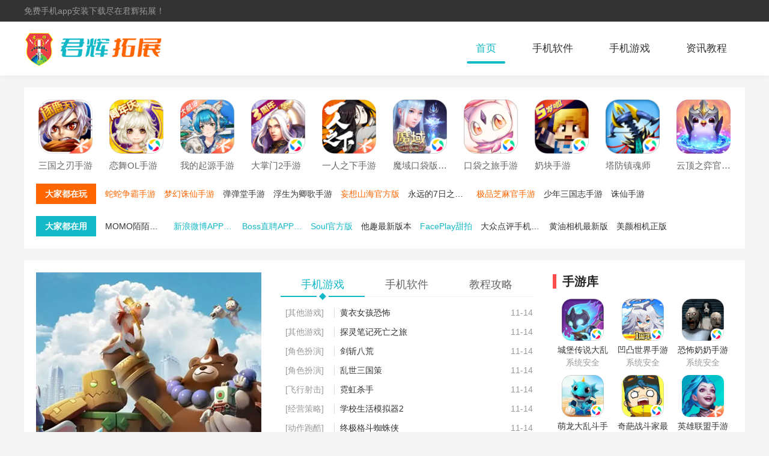

--- FILE ---
content_type: text/html; charset=utf-8
request_url: https://www.hnjunhui.com/news/611.html
body_size: 10671
content:
<!DOCTYPE html>
<html>
<head>
    <meta charset="utf-8" />
    <title>好玩的手机游戏下载-免费安卓软件下载 - 君辉拓展</title>
    <meta name="description" content="君辉拓展是好用的手机软件下载平台，我们收录了众多的安卓手机软件、好玩的手机游戏，安卓破解游戏下载，还有手机教程，手机资讯和手机游戏攻略等实用的教程，玩手机app就来君辉拓展。">
    <meta name="keywords" content="安卓市场,安卓,安卓软件,安卓游戏,手机游戏下载,安卓软件下载,君辉拓展">
    <meta http-equiv="Cache-Control" content="no-transform " />
    <meta http-equiv="Cache-Control" content="no-siteapp" />
    <link rel="stylesheet" type="text/css" href="/statics/default/css/main.css" />
    <script src="/statics/default/js/jquery.min.js" type="text/javascript" charset="utf-8"></script>
    <!--[if lt IE 9]>
    <script src="https://cdn.jsdelivr.net/npm/html5shiv@3.7.3/dist/html5shiv.min.js"></script>
    <![endif]-->
        <meta http-equiv="mobile-agent" content="format=xhtml; url=https://m.hnjunhui.com"/>
    <meta http-equiv="mobile-agent" content="format=html5; url=https://m.hnjunhui.com"/>
    <script>
        (function() {
            var ua = navigator.userAgent.toLowerCase();
            var bIsIpad = ua.match(/ipad/i) == "ipad";
            var bIsIphoneOs = ua.match(/iphone os/i) == "iphone os";
            var bIsAndroid = ua.match(/android/i) == "android";
            var bIsWM = ua.match(/windows mobile/i) == "windows mobile";
            var host = "//m.hnjunhui.com";
            var pathname = window.location.pathname;
            if (bIsIpad || bIsIphoneOs || bIsAndroid || bIsWM) {
                window.location.href = host + pathname;
            }
        })();
    </script>
    	<script>var dis=0;</script>
	<script src="/statics/default/js/flexible.js"></script>
</head>
<body>
<header class="header">
			<div class="header-top">
			<div class="w1200 cf">
				<div class="fl"> 免费手机app安装下载尽在君辉拓展！</div>
				
			</div>
		</div>
	    <div class="nav-box w1200 cf">
        <div class="fl logo">
            <a href="/"><img src="/statics/default/images/logo.png"></a>
        </div>
        <ul class="nav fr">
            <li class="on"><a href="/">首页</a></li>
                                                            <li ><a href="/apps/">手机软件</a></li>
                        <li ><a href="/game/">手机游戏</a></li>
                        <li ><a href="/articles/">资讯教程</a></li>
                                </ul>
    </div>
</header>
		<div class="w1200 mt20">
			<section class="head-hot">
				<ul class="head-hot-img cf">
					<!-- 10条 -->
															<li>
						<a href="/games/153984.html" target="_blank">
							<img src="https://img.hnjunhui.com/uploadfile/gather/2021/0930/202109302423.jpg" alt="三国之刃手游" onerror="javascript:this.src='/statics/default/images/notimg.png'">
							<p>三国之刃手游</p>
						</a>
					</li>
										<li>
						<a href="/games/153980.html" target="_blank">
							<img src="https://img.hnjunhui.com/uploadfile/gather/2021/0930/202109301469.jpg" alt="恋舞OL手游" onerror="javascript:this.src='/statics/default/images/notimg.png'">
							<p>恋舞OL手游</p>
						</a>
					</li>
										<li>
						<a href="/games/153960.html" target="_blank">
							<img src="https://img.hnjunhui.com/uploadfile/gather/2021/0929/202109295502.jpg" alt="我的起源手游" onerror="javascript:this.src='/statics/default/images/notimg.png'">
							<p>我的起源手游</p>
						</a>
					</li>
										<li>
						<a href="/games/153943.html" target="_blank">
							<img src="https://img.hnjunhui.com/uploadfile/gather/2021/0928/202109283873.jpg" alt="大掌门2手游" onerror="javascript:this.src='/statics/default/images/notimg.png'">
							<p>大掌门2手游</p>
						</a>
					</li>
										<li>
						<a href="/games/153938.html" target="_blank">
							<img src="https://img.hnjunhui.com/uploadfile/gather/2021/0928/202109281315.jpg" alt="一人之下手游" onerror="javascript:this.src='/statics/default/images/notimg.png'">
							<p>一人之下手游</p>
						</a>
					</li>
										<li>
						<a href="/games/153918.html" target="_blank">
							<img src="https://img.hnjunhui.com/uploadfile/gather/2021/0927/202109273359.jpg" alt="魔域口袋版手游" onerror="javascript:this.src='/statics/default/images/notimg.png'">
							<p>魔域口袋版手游</p>
						</a>
					</li>
										<li>
						<a href="/games/153914.html" target="_blank">
							<img src="https://img.hnjunhui.com/uploadfile/gather/2021/0927/202109277639.jpg" alt="口袋之旅手游" onerror="javascript:this.src='/statics/default/images/notimg.png'">
							<p>口袋之旅手游</p>
						</a>
					</li>
										<li>
						<a href="/games/153894.html" target="_blank">
							<img src="https://img.hnjunhui.com/uploadfile/gather/2021/0925/202109258214.jpg" alt="奶块手游" onerror="javascript:this.src='/statics/default/images/notimg.png'">
							<p>奶块手游</p>
						</a>
					</li>
										<li>
						<a href="/games/151122.html" target="_blank">
							<img src="https://img.hnjunhui.com/uploadfile/gather/2021/0521/202105217158.jpg" alt="塔防镇魂师" onerror="javascript:this.src='/statics/default/images/notimg.png'">
							<p>塔防镇魂师</p>
						</a>
					</li>
										<li>
						<a href="/games/150212.html" target="_blank">
							<img src="https://img.hnjunhui.com/uploadfile/2021/0427/20210427121742649.jpg" alt="云顶之弈官方中文版" onerror="javascript:this.src='/statics/default/images/notimg.png'">
							<p>云顶之弈官方中文版</p>
						</a>
					</li>
														</ul>
				<dl class="cf head-hot-txt dl1">
					<dt class="color1">大家都在玩</dt>
					<dd>
																		<a href="/games/153974.html" target="_blank">蛇蛇争霸手游</a>
												<a href="/games/153972.html" target="_blank">梦幻诛仙手游</a>
												<a href="/games/153968.html" target="_blank">弹弹堂手游</a>
												<a href="/games/153962.html" target="_blank">浮生为卿歌手游</a>
												<a href="/games/153958.html" target="_blank">妄想山海官方版</a>
												<a href="/games/153956.html" target="_blank">永远的7日之都手游</a>
												<a href="/games/153954.html" target="_blank">极品芝麻官手游</a>
												<a href="/games/153952.html" target="_blank">少年三国志手游</a>
												<a href="/games/153948.html" target="_blank">诛仙手游</a>
																	</dd>
				</dl>
				<dl class="cf head-hot-txt dl2">
					<dt class="color2">大家都在用</dt>
					<dd>
																		<a href="/xiangmu/153441.html" target="_blank">MOMO陌陌最新版本下载</a>
												<a href="/xiangmu/153078.html" target="_blank">新浪微博APP官方版</a>
												<a href="/xiangmu/152917.html" target="_blank">Boss直聘APP免费下载</a>
												<a href="/xiangmu/152838.html" target="_blank">Soul官方版</a>
												<a href="/xiangmu/152834.html" target="_blank">他趣最新版本</a>
												<a href="/xiangmu/152675.html" target="_blank">FacePlay甜拍</a>
												<a href="/xiangmu/152385.html" target="_blank">大众点评手机端最新版本</a>
												<a href="/xiangmu/151953.html" target="_blank">黄油相机最新版</a>
												<a href="/xiangmu/151951.html" target="_blank">美颜相机正版</a>
												<a href="/xiangmu/151595.html" target="_blank">贝壳找房app最新版</a>
																	</dd>
				</dl>
			</section>

			<section class="mt20 update-region cf">
				<div class="update-focus fl">
										<div class="hd">
						<ul>
														<li ><img src="https://img.hnjunhui.com/uploadfile/2023/0517/20230517113030262.jpg" onerror="javascript:this.src='/statics/default/images/notimg.png'"></li>
																					<li ><img src="https://img.hnjunhui.com/uploadfile/2023/0517/20230517113203775.jpg" onerror="javascript:this.src='/statics/default/images/notimg.png'"></li>
																					<li ><img src="https://img.hnjunhui.com/uploadfile/2023/0517/20230517113309425.jpg" onerror="javascript:this.src='/statics/default/images/notimg.png'"></li>
																					<li ><img src="https://img.hnjunhui.com/uploadfile/2023/0517/20230517113520521.jpg" onerror="javascript:this.src='/statics/default/images/notimg.png'"></li>
																				</ul>
					</div>
					<div class="bd">
						<ul>
							<!-- 4条 -->
														<li>
								<a href="/games/153692.html" title="光遇 - 遇见拥抱自由和温暖的云端之旅" target="_blank">
									<img src="https://img.hnjunhui.com/uploadfile/2023/0517/20230517113030262.jpg" onerror="javascript:this.src='/statics/default/images/notimg.png'">
									<p>光遇 - 遇见拥抱自由和温暖的云端之旅</p>
								</a>
							</li>
														<li>
								<a href="/games/153924.html" title="三国杀移动版-随时随地杀一下" target="_blank">
									<img src="https://img.hnjunhui.com/uploadfile/2023/0517/20230517113203775.jpg" onerror="javascript:this.src='/statics/default/images/notimg.png'">
									<p>三国杀移动版-随时随地杀一下</p>
								</a>
							</li>
														<li>
								<a href="/games/121775.html" title="一起来捉妖 - 情之所至,万物有灵" target="_blank">
									<img src="https://img.hnjunhui.com/uploadfile/2023/0517/20230517113309425.jpg" onerror="javascript:this.src='/statics/default/images/notimg.png'">
									<p>一起来捉妖 - 情之所至,万物有灵</p>
								</a>
							</li>
														<li>
								<a href="/games/121923.html" title="我的起源 - 重建崩坏世界的沙盒进化手游" target="_blank">
									<img src="https://img.hnjunhui.com/uploadfile/2023/0517/20230517113520521.jpg" onerror="javascript:this.src='/statics/default/images/notimg.png'">
									<p>我的起源 - 重建崩坏世界的沙盒进化手游</p>
								</a>
							</li>
													</ul>
					</div>
									</div>

				<div class="fl update-app">
					<div class="update-tab">
						<div class="hd cf">
							<ul>
								<li class="on">手机游戏</li>
								<li>手机软件</li>
								<li>教程攻略</li>
							</ul>
						</div>
						<div class="bd cf">
							<ul>
																								<li>
									<a href="https://www.hnjunhui.com/game/qtyx/" class="id-name" target="_blank">[其他游戏]</a>
									<a class="title" href="/games/146283.html" target="_blank">
										黄衣女孩恐怖</a>
									<span class="time ">11-14</span>
								</li>
																<li>
									<a href="https://www.hnjunhui.com/game/qtyx/" class="id-name" target="_blank">[其他游戏]</a>
									<a class="title" href="/games/146284.html" target="_blank">
										探灵笔记死亡之旅</a>
									<span class="time ">11-14</span>
								</li>
																<li>
									<a href="https://www.hnjunhui.com/game/jsmx/" class="id-name" target="_blank">[角色扮演]</a>
									<a class="title" href="/games/146281.html" target="_blank">
										剑斩八荒</a>
									<span class="time ">11-14</span>
								</li>
																<li>
									<a href="https://www.hnjunhui.com/game/jsmx/" class="id-name" target="_blank">[角色扮演]</a>
									<a class="title" href="/games/146282.html" target="_blank">
										乱世三国策</a>
									<span class="time ">11-14</span>
								</li>
																<li>
									<a href="https://www.hnjunhui.com/game/fxsj/" class="id-name" target="_blank">[飞行射击]</a>
									<a class="title" href="/games/146279.html" target="_blank">
										霓虹杀手</a>
									<span class="time ">11-14</span>
								</li>
																<li>
									<a href="https://www.hnjunhui.com/game/clyx/" class="id-name" target="_blank">[经营策略]</a>
									<a class="title" href="/games/146280.html" target="_blank">
										学校生活模拟器2</a>
									<span class="time ">11-14</span>
								</li>
																<li>
									<a href="https://www.hnjunhui.com/game/dzgd/" class="id-name" target="_blank">[动作跑酷]</a>
									<a class="title" href="/games/146277.html" target="_blank">
										终极格斗蜘蛛侠</a>
									<span class="time ">11-14</span>
								</li>
																<li>
									<a href="https://www.hnjunhui.com/game/jsmx/" class="id-name" target="_blank">[角色扮演]</a>
									<a class="title" href="/games/146278.html" target="_blank">
										暗黑封神榜</a>
									<span class="time ">11-14</span>
								</li>
																<li>
									<a href="https://www.hnjunhui.com/game/qtyx/" class="id-name" target="_blank">[其他游戏]</a>
									<a class="title" href="/games/146275.html" target="_blank">
										3D谜题逃生</a>
									<span class="time ">11-14</span>
								</li>
																<li>
									<a href="https://www.hnjunhui.com/game/qtyx/" class="id-name" target="_blank">[其他游戏]</a>
									<a class="title" href="/games/146276.html" target="_blank">
										方向盘模拟器</a>
									<span class="time ">11-14</span>
								</li>
																<li>
									<a href="https://www.hnjunhui.com/game/tyjs/" class="id-name" target="_blank">[体育竞速]</a>
									<a class="title" href="/games/146274.html" target="_blank">
										迷你高尔夫之旅</a>
									<span class="time ">11-14</span>
								</li>
																<li>
									<a href="https://www.hnjunhui.com/game/tyjs/" class="id-name" target="_blank">[体育竞速]</a>
									<a class="title" href="/games/146273.html" target="_blank">
										在线高速摩托车</a>
									<span class="time ">11-14</span>
								</li>
																<li>
									<a href="https://www.hnjunhui.com/game/qtyx/" class="id-name" target="_blank">[其他游戏]</a>
									<a class="title" href="/games/146271.html" target="_blank">
										我是侦探家</a>
									<span class="time ">11-14</span>
								</li>
																<li>
									<a href="https://www.hnjunhui.com/game/fxsj/" class="id-name" target="_blank">[飞行射击]</a>
									<a class="title" href="/games/146266.html" target="_blank">
										无双战机</a>
									<span class="time ">11-14</span>
								</li>
																							</ul>
							<ul>
																								<li>
									<a href="https://www.hnjunhui.com/apps/qtrj/" class="id-name" target="_blank">[其他软件]</a>
									<a class="title" href="/xiangmu/146269.html" target="_blank">
										Indeed</a>
									<span class="time ">11-14</span>
								</li>
																<li>
									<a href="https://www.hnjunhui.com/apps/bzmh/" class="id-name" target="_blank">[主题壁纸]</a>
									<a class="title" href="/xiangmu/146268.html" target="_blank">
										118图库</a>
									<span class="time ">11-14</span>
								</li>
																<li>
									<a href="https://www.hnjunhui.com/apps/bzmh/" class="id-name" target="_blank">[主题壁纸]</a>
									<a class="title" href="/xiangmu/146222.html" target="_blank">
										菜菜壁纸</a>
									<span class="time ">11-14</span>
								</li>
																<li>
									<a href="https://www.hnjunhui.com/apps/lttx/" class="id-name" target="_blank">[通讯社交]</a>
									<a class="title" href="/xiangmu/146224.html" target="_blank">
										即见</a>
									<span class="time ">11-14</span>
								</li>
																<li>
									<a href="https://www.hnjunhui.com/apps/xtaq/" class="id-name" target="_blank">[系统安全]</a>
									<a class="title" href="/xiangmu/146154.html" target="_blank">
										威力手机清理</a>
									<span class="time ">11-13</span>
								</li>
																<li>
									<a href="https://www.hnjunhui.com/apps/lttx/" class="id-name" target="_blank">[通讯社交]</a>
									<a class="title" href="/xiangmu/146153.html" target="_blank">
										第四爱</a>
									<span class="time ">11-13</span>
								</li>
																<li>
									<a href="https://www.hnjunhui.com/apps/lttx/" class="id-name" target="_blank">[通讯社交]</a>
									<a class="title" href="/xiangmu/146064.html" target="_blank">
										附近恋爱社</a>
									<span class="time ">11-13</span>
								</li>
																<li>
									<a href="https://www.hnjunhui.com/apps/lttx/" class="id-name" target="_blank">[通讯社交]</a>
									<a class="title" href="/xiangmu/146061.html" target="_blank">
										幸屎</a>
									<span class="time ">11-13</span>
								</li>
																<li>
									<a href="https://www.hnjunhui.com/apps/xtaq/" class="id-name" target="_blank">[系统安全]</a>
									<a class="title" href="/xiangmu/146062.html" target="_blank">
										快清理助手</a>
									<span class="time ">11-13</span>
								</li>
																<li>
									<a href="https://www.hnjunhui.com/apps/xtaq/" class="id-name" target="_blank">[系统安全]</a>
									<a class="title" href="/xiangmu/146018.html" target="_blank">
										猎豹清理大师</a>
									<span class="time ">11-13</span>
								</li>
																<li>
									<a href="https://www.hnjunhui.com/apps/qtrj/" class="id-name" target="_blank">[其他软件]</a>
									<a class="title" href="/xiangmu/146019.html" target="_blank">
										租号玩</a>
									<span class="time ">11-13</span>
								</li>
																<li>
									<a href="https://www.hnjunhui.com/apps/sjyd/" class="id-name" target="_blank">[新闻阅读]</a>
									<a class="title" href="/xiangmu/146016.html" target="_blank">
										po18脸红心跳</a>
									<span class="time ">11-13</span>
								</li>
																<li>
									<a href="https://www.hnjunhui.com/apps/xtaq/" class="id-name" target="_blank">[系统安全]</a>
									<a class="title" href="/xiangmu/145974.html" target="_blank">
										轻简清理王</a>
									<span class="time ">11-13</span>
								</li>
																<li>
									<a href="https://www.hnjunhui.com/apps/1021/" class="id-name" target="_blank">[摄影摄像]</a>
									<a class="title" href="/xiangmu/145973.html" target="_blank">
										美哒水印相机</a>
									<span class="time ">11-13</span>
								</li>
																							</ul>
							<ul>
																								<li>
									<a href="https://www.hnjunhui.com/articles/sygl/" class="id-name" target="_blank">[手游攻略]</a>
									<a class="title" href="/news/155668.html" target="_blank">
										冒险岛枫之传说8月18日更新维护 冒险岛枫之传说8月18日维护相关说明</a>
									<span class="time ">11-14</span>
								</li>
																<li>
									<a href="https://www.hnjunhui.com/articles/sygl/" class="id-name" target="_blank">[手游攻略]</a>
									<a class="title" href="/news/155667.html" target="_blank">
										末日围城要怎么搭配英雄 末日围城英雄的搭配攻略</a>
									<span class="time ">11-14</span>
								</li>
																<li>
									<a href="https://www.hnjunhui.com/articles/sygl/" class="id-name" target="_blank">[手游攻略]</a>
									<a class="title" href="/news/155664.html" target="_blank">
										末日围城新手要怎么玩 末日围城新手快速入门攻略</a>
									<span class="time ">11-14</span>
								</li>
																<li>
									<a href="https://www.hnjunhui.com/articles/sygl/" class="id-name" target="_blank">[手游攻略]</a>
									<a class="title" href="/news/155662.html" target="_blank">
										末日围城要怎么快速提升战力 末日围城快速提升战力的方法</a>
									<span class="time ">11-14</span>
								</li>
																<li>
									<a href="https://www.hnjunhui.com/articles/sygl/" class="id-name" target="_blank">[手游攻略]</a>
									<a class="title" href="/news/155661.html" target="_blank">
										无悔华夏8月18重磅更新 无悔华夏8月18更新七夕活动</a>
									<span class="time ">11-14</span>
								</li>
																<li>
									<a href="https://www.hnjunhui.com/articles/sygl/" class="id-name" target="_blank">[手游攻略]</a>
									<a class="title" href="/news/155660.html" target="_blank">
										无悔华夏春秋战国开局要怎么搭配名臣 无悔华夏春秋战国开局名臣搭配攻略</a>
									<span class="time ">11-14</span>
								</li>
																<li>
									<a href="https://www.hnjunhui.com/articles/sygl/" class="id-name" target="_blank">[手游攻略]</a>
									<a class="title" href="/news/155659.html" target="_blank">
										劲乐幻想艺人排练室怎么排练 劲乐幻想艺人排练室排练方法介绍</a>
									<span class="time ">11-14</span>
								</li>
																<li>
									<a href="https://www.hnjunhui.com/articles/sygl/" class="id-name" target="_blank">[手游攻略]</a>
									<a class="title" href="/news/155658.html" target="_blank">
										劲乐幻想新手怎么玩 劲乐幻想新手玩法攻略大全</a>
									<span class="time ">11-14</span>
								</li>
																<li>
									<a href="https://www.hnjunhui.com/articles/sygl/" class="id-name" target="_blank">[手游攻略]</a>
									<a class="title" href="/news/155657.html" target="_blank">
										无悔华夏横扫六合挑战难度要怎么打 无悔华夏横扫六合挑战难度打法攻略低配版</a>
									<span class="time ">11-14</span>
								</li>
																<li>
									<a href="https://www.hnjunhui.com/articles/sygl/" class="id-name" target="_blank">[手游攻略]</a>
									<a class="title" href="/news/155655.html" target="_blank">
										无悔华夏要怎么升级兵种 无悔华夏兵种升级攻略</a>
									<span class="time ">11-14</span>
								</li>
																<li>
									<a href="https://www.hnjunhui.com/articles/sygl/" class="id-name" target="_blank">[手游攻略]</a>
									<a class="title" href="/news/155654.html" target="_blank">
										绿洲野兽阵容怎么搭配 绿洲野兽阵容搭配推荐</a>
									<span class="time ">11-14</span>
								</li>
																<li>
									<a href="https://www.hnjunhui.com/articles/sygl/" class="id-name" target="_blank">[手游攻略]</a>
									<a class="title" href="/news/155653.html" target="_blank">
										绿洲野兽哪些英雄厉害 绿洲野兽英雄排行推荐</a>
									<span class="time ">11-14</span>
								</li>
																<li>
									<a href="https://www.hnjunhui.com/articles/sygl/" class="id-name" target="_blank">[手游攻略]</a>
									<a class="title" href="/news/155652.html" target="_blank">
										守塔不能停新手如何快速养成 守塔不能停新手快速养成方法介绍</a>
									<span class="time ">11-14</span>
								</li>
																<li>
									<a href="https://www.hnjunhui.com/articles/sygl/" class="id-name" target="_blank">[手游攻略]</a>
									<a class="title" href="/news/155651.html" target="_blank">
										守塔不能停阵容如何搭配 守塔不能停阵容搭配推荐</a>
									<span class="time ">11-14</span>
								</li>
																							</ul>
						</div>
					</div>
				</div>

				<div class="update-right fr">
					<div class="x-title">
						<p class="name fl"><i></i>手游库</p>
					</div>
					<ul class="update-appUl">
																		<li>
							<a href="/games/154010.html">
								<img src="https://img.hnjunhui.com/uploadfile/gather/2021/1008/202110088314.jpg" alt="城堡传说大乱斗" onerror="javascript:this.src='/statics/default/images/notimg.png'">
								<p>城堡传说大乱斗</p>
								<span>系统安全</span>
							</a>
						</li>
												<li>
							<a href="/games/154008.html">
								<img src="https://img.hnjunhui.com/uploadfile/gather/2021/1008/202110083727.jpg" alt="凹凸世界手游" onerror="javascript:this.src='/statics/default/images/notimg.png'">
								<p>凹凸世界手游</p>
								<span>系统安全</span>
							</a>
						</li>
												<li>
							<a href="/games/154006.html">
								<img src="https://img.hnjunhui.com/uploadfile/gather/2021/1008/202110084648.jpg" alt="恐怖奶奶手游" onerror="javascript:this.src='/statics/default/images/notimg.png'">
								<p>恐怖奶奶手游</p>
								<span>系统安全</span>
							</a>
						</li>
												<li>
							<a href="/games/154004.html">
								<img src="https://img.hnjunhui.com/uploadfile/gather/2021/1008/202110089716.jpg" alt="萌龙大乱斗手游" onerror="javascript:this.src='/statics/default/images/notimg.png'">
								<p>萌龙大乱斗手游</p>
								<span>系统安全</span>
							</a>
						</li>
												<li>
							<a href="/games/154002.html">
								<img src="https://img.hnjunhui.com/uploadfile/gather/2021/1008/202110081576.jpg" alt="奇葩战斗家最新版" onerror="javascript:this.src='/statics/default/images/notimg.png'">
								<p>奇葩战斗家最新版</p>
								<span>系统安全</span>
							</a>
						</li>
												<li>
							<a href="/games/154000.html">
								<img src="https://img.hnjunhui.com/uploadfile/gather/2021/1008/202110081272.jpg" alt="英雄联盟手游" onerror="javascript:this.src='/statics/default/images/notimg.png'">
								<p>英雄联盟手游</p>
								<span>系统安全</span>
							</a>
						</li>
												<li>
							<a href="/games/153998.html">
								<img src="https://img.hnjunhui.com/uploadfile/gather/2021/0930/202109308522.jpg" alt="双生市界手游" onerror="javascript:this.src='/statics/default/images/notimg.png'">
								<p>双生市界手游</p>
								<span>系统安全</span>
							</a>
						</li>
												<li>
							<a href="/games/153996.html">
								<img src="https://img.hnjunhui.com/uploadfile/gather/2021/0930/202109301075.jpg" alt="公主连结手游" onerror="javascript:this.src='/statics/default/images/notimg.png'">
								<p>公主连结手游</p>
								<span>系统安全</span>
							</a>
						</li>
												<li>
							<a href="/games/153994.html">
								<img src="https://img.hnjunhui.com/uploadfile/gather/2021/0930/202109302729.jpg" alt="重装战姬手游" onerror="javascript:this.src='/statics/default/images/notimg.png'">
								<p>重装战姬手游</p>
								<span>系统安全</span>
							</a>
						</li>
												<li>
							<a href="/games/153992.html">
								<img src="https://img.hnjunhui.com/uploadfile/gather/2021/0930/202109303449.jpg" alt="浪漫星舞团手游" onerror="javascript:this.src='/statics/default/images/notimg.png'">
								<p>浪漫星舞团手游</p>
								<span>系统安全</span>
							</a>
						</li>
												<li>
							<a href="/games/153990.html">
								<img src="https://img.hnjunhui.com/uploadfile/gather/2021/0930/202109302519.jpg" alt="心舞手游" onerror="javascript:this.src='/statics/default/images/notimg.png'">
								<p>心舞手游</p>
								<span>系统安全</span>
							</a>
						</li>
												<li>
							<a href="/games/153988.html">
								<img src="https://img.hnjunhui.com/uploadfile/gather/2021/0930/202109307230.jpg" alt="三国伏魔录手游" onerror="javascript:this.src='/statics/default/images/notimg.png'">
								<p>三国伏魔录手游</p>
								<span>系统安全</span>
							</a>
						</li>
																	</ul>
				</div>
			</section>
		</div>

		<section class="index-hot mt20">
			<div class="w1200">
				<div class="x-title">
					<p class="name fl"><i></i>手游大作</p>
				</div>
				<ul class="special-ul cf">
															<li>
						<a href="/games/154015.html">
							<i class="jb"></i>
							<img class="lazy" data-original="https://img.hnjunhui.com/uploadfile/2023/0517/20230517120329291.jpg">
							<p class="title-p">香肠派对手游</p>
							<div class="hover">
								<h3>香肠派对手游</h3>
								<p>香肠派对下载安装是一款非常受欢迎的角色扮演类手游。游戏中清新呆萌的画风、丰富多样的玩法结合高自由度的策略竞技，使得游戏在上线之初就收获了一大批玩家的喜爱。</p>
								<span class="btn">查看详情</span>
							</div>
						</a>
					</li>
										<li>
						<a href="/games/151521.html">
							<i class="jb"></i>
							<img class="lazy" data-original="https://img.hnjunhui.com/uploadfile/2023/0517/20230517120513960.jpg">
							<p class="title-p">王者荣耀官方正版</p>
							<div class="hover">
								<h3>王者荣耀官方正版</h3>
								<p>游戏中为玩家构建了一个唯美的王者峡谷，游戏中兼有角色扮演、策略竞技、养成等元素，游戏中PVP公平竞技、丰富多样的玩法以及实时语音聊天结合契合的音效，给玩家带来新颖的体验感。</p>
								<span class="btn">查看详情</span>
							</div>
						</a>
					</li>
										<li>
						<a href="/games/150770.html">
							<i class="jb"></i>
							<img class="lazy" data-original="https://img.hnjunhui.com/uploadfile/2023/0517/20230517120619509.jpg">
							<p class="title-p">元气骑士最新版</p>
							<div class="hover">
								<h3>元气骑士最新版</h3>
								<p>当世界危在旦夕，平衡世界的魔法石被夺走，玩家应该如何夺回魔法石，拯救这个失衡的世界。</p>
								<span class="btn">查看详情</span>
							</div>
						</a>
					</li>
										<li>
						<a href="/games/153533.html">
							<i class="jb"></i>
							<img class="lazy" data-original="https://img.hnjunhui.com/uploadfile/2023/0517/20230517120708108.jpg">
							<p class="title-p">王牌竞速手游</p>
							<div class="hover">
								<h3>王牌竞速手游</h3>
								<p>游戏中科幻酷炫的画风、丰富多样的玩法结合高自由度的漂移竞技，使得游戏在上线之初就收获了一大批玩家的喜爱。</p>
								<span class="btn">查看详情</span>
							</div>
						</a>
					</li>
										<li>
						<a href="/games/151295.html">
							<i class="jb"></i>
							<img class="lazy" data-original="https://img.hnjunhui.com/uploadfile/2023/0517/20230517120808691.jpg">
							<p class="title-p">地铁跑酷官方正版</p>
							<div class="hover">
								<h3>地铁跑酷官方正版</h3>
								<p>游戏中有各种各样的角色，孙悟空、小狐狸、兔子等玩家可以自由挑选，另外这款游戏中玩家不仅要躲避各种障碍，还要躲避警察的追捕并尽可能多的得到金币，给玩家无穷的乐趣。</p>
								<span class="btn">查看详情</span>
							</div>
						</a>
					</li>
														</ul>
			</div>
		</section>

		<div class="w1200 mt20">
			<section class="index-list cf">
				<div class="fl index-appList">
					<div class="x-title">
						<p class="name fl"><i></i>手机游戏</p>
						<a href="https://www.hnjunhui.com/game/" target="_blank" class="more fr"><i class="bg"></i>更多</a>
					</div>

					<ul class="list-app cf">
						<!-- 18条 -->
																		<li>
							<a href="/games/12107.html">
								<img class="lazy" data-original="https://img.hnjunhui.com/uploads/140313/60955-140313105UXN.png">
								<p>丛林狩猎</p>
								<span>飞行射击</span>
							</a>
						</li>
												<li>
							<a href="/games/156009.html">
								<img class="lazy" data-original="https://img.hnjunhui.com/uploadfile/2023/0722/20230722115405831.jpg">
								<p>松松总动员官方正版下载</p>
								<span>休闲益智</span>
							</a>
						</li>
												<li>
							<a href="/games/6698.html">
								<img class="lazy" data-original="https://img.hnjunhui.com/uploads/allimg/130922/97-130922102U30-L.png">
								<p>货运大卡车</p>
								<span>体育竞速</span>
							</a>
						</li>
												<li>
							<a href="/games/59454.html">
								<img class="lazy" data-original="http://p17.qhimg.com/t01f1b8146656869bf2.png">
								<p>千炮捕鱼OL(联网版)</p>
								<span>休闲益智</span>
							</a>
						</li>
												<li>
							<a href="/games/145242.html">
								<img class="lazy" data-original="https://img.hnjunhui.com/uploadfile/2020/1211/20201211024710507.jpg">
								<p>格斗王者</p>
								<span>动作跑酷</span>
							</a>
						</li>
												<li>
							<a href="/games/149092.html">
								<img class="lazy" data-original="https://img.hnjunhui.com/uploadfile/2021/0316/20210316102404471.jpg">
								<p>正中靶心破解版下载</p>
								<span>飞行射击</span>
							</a>
						</li>
												<li>
							<a href="/games/154217.html">
								<img class="lazy" data-original="https://img.hnjunhui.com/uploadfile/gather/2023/0527/202305278753.jpg">
								<p>文明与征服国际服下载</p>
								<span>塔防精选</span>
							</a>
						</li>
												<li>
							<a href="/games/158563.html">
								<img class="lazy" data-original="https://img.hnjunhui.com/uploadfile/2023/0907/20230907105049680.jpg">
								<p>时之幻想曲官方版下载</p>
								<span>角色扮演</span>
							</a>
						</li>
												<li>
							<a href="/games/38101.html">
								<img class="lazy" data-original="http://p1.qhimg.com/t0187afe6f8a703ab10.png">
								<p>上帝也疯狂</p>
								<span>经营策略</span>
							</a>
						</li>
												<li>
							<a href="/games/41349.html">
								<img class="lazy" data-original="http://p17.qhimg.com/t01ed1725fff508bbf8.png">
								<p>神龙骑士团</p>
								<span>经营策略</span>
							</a>
						</li>
												<li>
							<a href="/games/47102.html">
								<img class="lazy" data-original="http://p5.qhimg.com/t01d9eefc09b996fbe7.png">
								<p>女仆咖啡厅</p>
								<span>经营策略</span>
							</a>
						</li>
												<li>
							<a href="/games/49466.html">
								<img class="lazy" data-original="https://img.hnjunhui.com/uploadfile/2020/0512/20200512041005340.jpg">
								<p>卖火柴的小女孩</p>
								<span>经营策略</span>
							</a>
						</li>
												<li>
							<a href="/games/49510.html">
								<img class="lazy" data-original="https://img.hnjunhui.com/uploadfile/2020/0514/20200514020532798.jpg">
								<p>怒战</p>
								<span>经营策略</span>
							</a>
						</li>
												<li>
							<a href="/games/49536.html">
								<img class="lazy" data-original="https://img.hnjunhui.com/uploadfile/2020/0515/20200515105259254.jpg">
								<p>炸弹人皮皮</p>
								<span>经营策略</span>
							</a>
						</li>
												<li>
							<a href="/games/49538.html">
								<img class="lazy" data-original="https://img.hnjunhui.com/uploadfile/2020/0515/20200515105454516.jpg">
								<p>全民反击</p>
								<span>经营策略</span>
							</a>
						</li>
												<li>
							<a href="/games/49551.html">
								<img class="lazy" data-original="https://img.hnjunhui.com/uploadfile/2020/0516/20200516021340941.jpg">
								<p>非诚勿扰</p>
								<span>经营策略</span>
							</a>
						</li>
												<li>
							<a href="/games/49586.html">
								<img class="lazy" data-original="http://p1.qhimg.com/t01aafe221461839967.png">
								<p>航空管制</p>
								<span>经营策略</span>
							</a>
						</li>
												<li>
							<a href="/games/49659.html">
								<img class="lazy" data-original="http://p8.qhimg.com/t01ba0bc9b2447f7dd6.png">
								<p>海盗和商人</p>
								<span>经营策略</span>
							</a>
						</li>
																	</ul>
				</div>

				<div class="fr index-appPh">
					<div class="x-title">
						<p class="name fl"><i></i>游戏榜单</p>
						<a href="https://www.hnjunhui.com/game/" target="_blank" class="more fr"><i class="bg"></i>更多</a>
					</div>
					<ul class="game_lis">
																														<li>
							<i class="num">1</i>
							<div class="game_wrap">
								<a href="/games/12107.html" target="_blank"><img class="lazy" data-original="https://img.hnjunhui.com/uploads/140313/60955-140313105UXN.png"></a>
								<div class="game_text">
									<a class="game_tit" href="/games/12107.html" target="_blank">丛林狩猎</a>
									<p class="game_infor">
										<span>飞行射击</span>
										<i>|</i>
										<span>47MB</span>
									</p>
								</div>
							</div>
							<a href="/games/12107.html" target="_blank" class="game_down">查看</a>
						</li>
																		<li>
							<i class="num">2</i>
							<div class="game_wrap">
								<a href="/games/108764.html" target="_blank"><img class="lazy" data-original="http://p4.qhimg.com/t01cb8e6da2b56e89c4.png"></a>
								<div class="game_text">
									<a class="game_tit" href="/games/108764.html" target="_blank">重装机兵武器加强版</a>
									<p class="game_infor">
										<span>其他游戏</span>
										<i>|</i>
										<span>2 MB</span>
									</p>
								</div>
							</div>
							<a href="/games/108764.html" target="_blank" class="game_down">查看</a>
						</li>
																		<li>
							<i class="num">3</i>
							<div class="game_wrap">
								<a href="/games/116264.html" target="_blank"><img class="lazy" data-original="http://p3.qhimg.com/t0169520d73f1fc490a.png"></a>
								<div class="game_text">
									<a class="game_tit" href="/games/116264.html" target="_blank">蜗牛鲍勃2</a>
									<p class="game_infor">
										<span>休闲益智</span>
										<i>|</i>
										<span>83 MB</span>
									</p>
								</div>
							</div>
							<a href="/games/116264.html" target="_blank" class="game_down">查看</a>
						</li>
																		<li>
							<i class="num">4</i>
							<div class="game_wrap">
								<a href="/games/2999.html" target="_blank"><img class="lazy" data-original="http://p19.qhimg.com/t0134e86ca216012626.png"></a>
								<div class="game_text">
									<a class="game_tit" href="/games/2999.html" target="_blank">飞禽走兽老虎机</a>
									<p class="game_infor">
										<span>休闲益智</span>
										<i>|</i>
										<span>8 MB</span>
									</p>
								</div>
							</div>
							<a href="/games/2999.html" target="_blank" class="game_down">查看</a>
						</li>
																		<li>
							<i class="num">5</i>
							<div class="game_wrap">
								<a href="/games/127648.html" target="_blank"><img class="lazy" data-original="https://img.hnjunhui.com/uploadfile/2020/0602/20200602110015271.jpg"></a>
								<div class="game_text">
									<a class="game_tit" href="/games/127648.html" target="_blank">果宝战神内购破解版</a>
									<p class="game_infor">
										<span>动作跑酷</span>
										<i>|</i>
										<span>86MB</span>
									</p>
								</div>
							</div>
							<a href="/games/127648.html" target="_blank" class="game_down">查看</a>
						</li>
																		<li>
							<i class="num">6</i>
							<div class="game_wrap">
								<a href="/games/146901.html" target="_blank"><img class="lazy" data-original="https://img.hnjunhui.com/uploadfile/2021/0127/20210127093833824.png"></a>
								<div class="game_text">
									<a class="game_tit" href="/games/146901.html" target="_blank">魔法少女亚麻衣</a>
									<p class="game_infor">
										<span>角色扮演</span>
										<i>|</i>
										<span>324.44M</span>
									</p>
								</div>
							</div>
							<a href="/games/146901.html" target="_blank" class="game_down">查看</a>
						</li>
																	</ul>

				</div>
			</section>
			<section class="index-list cf">
				<div class="fl index-appList">
					<div class="x-title">
						<p class="name fl"><i></i>手机软件</p>
						<a href="https://www.hnjunhui.com/apps/" target="_blank" class="more fr"><i class="bg"></i>更多</a>
					</div>

					<ul class="list-app cf">
						<!-- 18条 -->
																		<li>
							<a href="/xiangmu/152833.html">
								<img class="lazy" data-original="https://img.hnjunhui.com/uploadfile/gather/2021/0823/202108231378.jpg">
								<p>探探破解版2021</p>
								<span>通讯社交</span>
							</a>
						</li>
												<li>
							<a href="/xiangmu/5373.html">
								<img class="lazy" data-original="http://p16.qhimg.com/t014822fb6fa9fe6e89.png">
								<p>乐蜂网</p>
								<span>生活休闲</span>
							</a>
						</li>
												<li>
							<a href="/xiangmu/37724.html">
								<img class="lazy" data-original="http://p18.qhimg.com/t0181cbc52321a40f02.png">
								<p>嘀嗒壁纸</p>
								<span>主题壁纸</span>
							</a>
						</li>
												<li>
							<a href="/xiangmu/66212.html">
								<img class="lazy" data-original="http://p3.qhimg.com/t01b405a0065b4b664a.png">
								<p>ICS启动器</p>
								<span>主题壁纸</span>
							</a>
						</li>
												<li>
							<a href="/xiangmu/76922.html">
								<img class="lazy" data-original="http://p17.qhimg.com/t01b170303c55e3ce6e.png">
								<p>找翻译</p>
								<span>教育学习</span>
							</a>
						</li>
												<li>
							<a href="/xiangmu/80065.html">
								<img class="lazy" data-original="http://p19.qhimg.com/t016673fc8986795586.png">
								<p>宠你一辈子</p>
								<span>其他软件</span>
							</a>
						</li>
												<li>
							<a href="/xiangmu/81793.html">
								<img class="lazy" data-original="http://p17.qhimg.com/t01ba3005c7848b8021.png">
								<p>龙血战神</p>
								<span>其他软件</span>
							</a>
						</li>
												<li>
							<a href="/xiangmu/83395.html">
								<img class="lazy" data-original="http://p1.qhimg.com/t01480a2170b95247b0.png">
								<p>计算器</p>
								<span>其他软件</span>
							</a>
						</li>
												<li>
							<a href="/xiangmu/83922.html">
								<img class="lazy" data-original="http://p15.qhimg.com/t01e779403547794228.png">
								<p>Hello Pal跟老外聊天学外语</p>
								<span>通讯社交</span>
							</a>
						</li>
												<li>
							<a href="/xiangmu/85637.html">
								<img class="lazy" data-original="http://p15.qhimg.com/t0103f62768b7b867a8.png">
								<p>儒风大家</p>
								<span>其他软件</span>
							</a>
						</li>
												<li>
							<a href="/xiangmu/85699.html">
								<img class="lazy" data-original="http://p19.qhimg.com/t01381a73de9311175d.png">
								<p>专用汽车</p>
								<span>其他软件</span>
							</a>
						</li>
												<li>
							<a href="/xiangmu/88133.html">
								<img class="lazy" data-original="http://p17.qhimg.com/t01ea44eb0a4452afde.png">
								<p>纹字主题</p>
								<span>主题壁纸</span>
							</a>
						</li>
												<li>
							<a href="/xiangmu/88259.html">
								<img class="lazy" data-original="http://p18.qhimg.com/t017bc4d1a7ccc96718.png">
								<p>电话自动重拨器</p>
								<span>通讯社交</span>
							</a>
						</li>
												<li>
							<a href="/xiangmu/88645.html">
								<img class="lazy" data-original="http://p15.qhimg.com/t01066fbf390bf56eee.png">
								<p>一键清理</p>
								<span>系统安全</span>
							</a>
						</li>
												<li>
							<a href="/xiangmu/88746.html">
								<img class="lazy" data-original="http://p18.qhimg.com/t01fbd485f13bdbe8df.png">
								<p>男觅健康</p>
								<span>健康医疗</span>
							</a>
						</li>
												<li>
							<a href="/xiangmu/88763.html">
								<img class="lazy" data-original="http://p18.qhimg.com/t01b97e1cffc1b64205.png">
								<p>美页</p>
								<span>摄影摄像</span>
							</a>
						</li>
												<li>
							<a href="/xiangmu/88778.html">
								<img class="lazy" data-original="http://p16.qhimg.com/t015da77a85cd59c4e9.png">
								<p>我要长高</p>
								<span>儿童亲子</span>
							</a>
						</li>
												<li>
							<a href="/xiangmu/89004.html">
								<img class="lazy" data-original="http://p17.qhimg.com/t01263f42884b9763d2.png">
								<p>5184高考</p>
								<span>教育学习</span>
							</a>
						</li>
																	</ul>
				</div>

				<div class="fr index-appPh">
					<div class="x-title">
						<p class="name fl"><i></i>应用榜单</p>
						<a href="https://www.hnjunhui.com/apps/" target="_blank" class="more fr"><i class="bg"></i>更多</a>
					</div>
					<ul class="game_lis">
																														<li>
							<i class="num">1</i>
							<div class="game_wrap">
								<a href="/xiangmu/150879.html" target="_blank"><img class="lazy" data-original="https://img.hnjunhui.com/uploadfile/gather/2021/0516/202105164689.jpg"></a>
								<div class="game_text">
									<a class="game_tit" href="/xiangmu/150879.html" target="_blank">Soul</a>
									<p class="game_infor">
										<span>通讯社交</span>
										<i>|</i>
										<span>100.2M</span>
									</p>
								</div>
							</div>
							<a href="/xiangmu/150879.html" target="_blank" class="game_down">查看</a>
						</li>
																		<li>
							<i class="num">2</i>
							<div class="game_wrap">
								<a href="/xiangmu/152833.html" target="_blank"><img class="lazy" data-original="https://img.hnjunhui.com/uploadfile/gather/2021/0823/202108231378.jpg"></a>
								<div class="game_text">
									<a class="game_tit" href="/xiangmu/152833.html" target="_blank">探探破解版2021</a>
									<p class="game_infor">
										<span>通讯社交</span>
										<i>|</i>
										<span>106.21M</span>
									</p>
								</div>
							</div>
							<a href="/xiangmu/152833.html" target="_blank" class="game_down">查看</a>
						</li>
																		<li>
							<i class="num">3</i>
							<div class="game_wrap">
								<a href="/xiangmu/60009.html" target="_blank"><img class="lazy" data-original="https://img.hnjunhui.com/uploadfile/2020/0602/20200602045658371.jpg"></a>
								<div class="game_text">
									<a class="game_tit" href="/xiangmu/60009.html" target="_blank">俯卧撑专业版Runtastic Pro</a>
									<p class="game_infor">
										<span>健康医疗</span>
										<i>|</i>
										<span>12.02M</span>
									</p>
								</div>
							</div>
							<a href="/xiangmu/60009.html" target="_blank" class="game_down">查看</a>
						</li>
																		<li>
							<i class="num">4</i>
							<div class="game_wrap">
								<a href="/xiangmu/152448.html" target="_blank"><img class="lazy" data-original="https://img.hnjunhui.com/uploadfile/gather/2021/0813/202108132770.jpg"></a>
								<div class="game_text">
									<a class="game_tit" href="/xiangmu/152448.html" target="_blank">抖音极速版2021最新版本</a>
									<p class="game_infor">
										<span>摄影摄像</span>
										<i>|</i>
										<span>40.73M</span>
									</p>
								</div>
							</div>
							<a href="/xiangmu/152448.html" target="_blank" class="game_down">查看</a>
						</li>
																		<li>
							<i class="num">5</i>
							<div class="game_wrap">
								<a href="/xiangmu/127130.html" target="_blank"><img class="lazy" data-original="https://img.hnjunhui.com/uploadfile/gather/2020/0522/202005222448.jpg"></a>
								<div class="game_text">
									<a class="game_tit" href="/xiangmu/127130.html" target="_blank">飞常准Pro安卓破解版</a>
									<p class="game_infor">
										<span>地图旅游</span>
										<i>|</i>
										<span>64.76M</span>
									</p>
								</div>
							</div>
							<a href="/xiangmu/127130.html" target="_blank" class="game_down">查看</a>
						</li>
																		<li>
							<i class="num">6</i>
							<div class="game_wrap">
								<a href="/xiangmu/66140.html" target="_blank"><img class="lazy" data-original="https://img.hnjunhui.com/uploadfile/2020/0621/20200621014607572.jpg"></a>
								<div class="game_text">
									<a class="game_tit" href="/xiangmu/66140.html" target="_blank">蝴蝶动态壁纸</a>
									<p class="game_infor">
										<span>主题壁纸</span>
										<i>|</i>
										<span>4.03M</span>
									</p>
								</div>
							</div>
							<a href="/xiangmu/66140.html" target="_blank" class="game_down">查看</a>
						</li>
																	</ul>

				</div>
			</section>

			<section class="index-list mt20 ">
				<div class="x-title">
					<p class="name fl"><i></i>资讯教程</p>
					<a href="https://www.hnjunhui.com/articles/" target="_blank" class="more fr"><i class="bg"></i>更多</a>
				</div>
				<ul class="home-newsList cf">
															<li>
						<a  class="text-overflow" href="/news/155668.html" target="_blank" title="冒险岛枫之传说8月18日更新维护 冒险岛枫之传说8月18日维护相关说明">冒险岛枫之传说8月18日更新维护 冒险岛枫之传说8月18日维护相关说明</a>
						<em  class="text-black-30">2024-11-14</em>
					</li>
										<li>
						<a  class="text-overflow" href="/news/155667.html" target="_blank" title="末日围城要怎么搭配英雄 末日围城英雄的搭配攻略">末日围城要怎么搭配英雄 末日围城英雄的搭配攻略</a>
						<em  class="text-black-30">2024-11-14</em>
					</li>
										<li>
						<a  class="text-overflow" href="/news/155664.html" target="_blank" title="末日围城新手要怎么玩 末日围城新手快速入门攻略">末日围城新手要怎么玩 末日围城新手快速入门攻略</a>
						<em  class="text-black-30">2024-11-14</em>
					</li>
										<li>
						<a  class="text-overflow" href="/news/155662.html" target="_blank" title="末日围城要怎么快速提升战力 末日围城快速提升战力的方法">末日围城要怎么快速提升战力 末日围城快速提升战力的方法</a>
						<em  class="text-black-30">2024-11-14</em>
					</li>
										<li>
						<a  class="text-overflow" href="/news/155661.html" target="_blank" title="无悔华夏8月18重磅更新 无悔华夏8月18更新七夕活动">无悔华夏8月18重磅更新 无悔华夏8月18更新七夕活动</a>
						<em  class="text-black-30">2024-11-14</em>
					</li>
										<li>
						<a  class="text-overflow" href="/news/155660.html" target="_blank" title="无悔华夏春秋战国开局要怎么搭配名臣 无悔华夏春秋战国开局名臣搭配攻略">无悔华夏春秋战国开局要怎么搭配名臣 无悔华夏春秋战国开局名臣搭配攻略</a>
						<em  class="text-black-30">2024-11-14</em>
					</li>
										<li>
						<a  class="text-overflow" href="/news/155659.html" target="_blank" title="劲乐幻想艺人排练室怎么排练 劲乐幻想艺人排练室排练方法介绍">劲乐幻想艺人排练室怎么排练 劲乐幻想艺人排练室排练方法介绍</a>
						<em  class="text-black-30">2024-11-14</em>
					</li>
										<li>
						<a  class="text-overflow" href="/news/155658.html" target="_blank" title="劲乐幻想新手怎么玩 劲乐幻想新手玩法攻略大全">劲乐幻想新手怎么玩 劲乐幻想新手玩法攻略大全</a>
						<em  class="text-black-30">2024-11-14</em>
					</li>
										<li>
						<a  class="text-overflow" href="/news/155657.html" target="_blank" title="无悔华夏横扫六合挑战难度要怎么打 无悔华夏横扫六合挑战难度打法攻略低配版">无悔华夏横扫六合挑战难度要怎么打 无悔华夏横扫六合挑战难度打法攻略低配版</a>
						<em  class="text-black-30">2024-11-14</em>
					</li>
										<li>
						<a  class="text-overflow" href="/news/155655.html" target="_blank" title="无悔华夏要怎么升级兵种 无悔华夏兵种升级攻略">无悔华夏要怎么升级兵种 无悔华夏兵种升级攻略</a>
						<em  class="text-black-30">2024-11-14</em>
					</li>
										<li>
						<a  class="text-overflow" href="/news/155654.html" target="_blank" title="绿洲野兽阵容怎么搭配 绿洲野兽阵容搭配推荐">绿洲野兽阵容怎么搭配 绿洲野兽阵容搭配推荐</a>
						<em  class="text-black-30">2024-11-14</em>
					</li>
										<li>
						<a  class="text-overflow" href="/news/155653.html" target="_blank" title="绿洲野兽哪些英雄厉害 绿洲野兽英雄排行推荐">绿洲野兽哪些英雄厉害 绿洲野兽英雄排行推荐</a>
						<em  class="text-black-30">2024-11-14</em>
					</li>
										<li>
						<a  class="text-overflow" href="/news/155652.html" target="_blank" title="守塔不能停新手如何快速养成 守塔不能停新手快速养成方法介绍">守塔不能停新手如何快速养成 守塔不能停新手快速养成方法介绍</a>
						<em  class="text-black-30">2024-11-14</em>
					</li>
										<li>
						<a  class="text-overflow" href="/news/155651.html" target="_blank" title="守塔不能停阵容如何搭配 守塔不能停阵容搭配推荐">守塔不能停阵容如何搭配 守塔不能停阵容搭配推荐</a>
						<em  class="text-black-30">2024-11-14</em>
					</li>
										<li>
						<a  class="text-overflow" href="/news/155644.html" target="_blank" title="原神枫丹怎么潜水 原神枫丹潜水方法">原神枫丹怎么潜水 原神枫丹潜水方法</a>
						<em  class="text-black-30">2024-11-14</em>
					</li>
										<li>
						<a  class="text-overflow" href="/news/155643.html" target="_blank" title="战之刃幸存者强力职业有哪些 战之刃幸存者强力好玩职业推荐">战之刃幸存者强力职业有哪些 战之刃幸存者强力好玩职业推荐</a>
						<em  class="text-black-30">2024-11-14</em>
					</li>
										<li>
						<a  class="text-overflow" href="/news/155642.html" target="_blank" title="原神琳妮特圣遗物搭配什么好 原神琳妮特圣遗物搭配推荐">原神琳妮特圣遗物搭配什么好 原神琳妮特圣遗物搭配推荐</a>
						<em  class="text-black-30">2024-11-14</em>
					</li>
										<li>
						<a  class="text-overflow" href="/news/155641.html" target="_blank" title="原神琳妮特武器选择什么更好 原神琳妮特武器选择推荐">原神琳妮特武器选择什么更好 原神琳妮特武器选择推荐</a>
						<em  class="text-black-30">2024-11-14</em>
					</li>
										<li>
						<a  class="text-overflow" href="/news/155640.html" target="_blank" title="斯露德最新兑换码是什么 斯露德最新最全兑换码分享">斯露德最新兑换码是什么 斯露德最新最全兑换码分享</a>
						<em  class="text-black-30">2024-11-14</em>
					</li>
										<li>
						<a  class="text-overflow" href="/news/155638.html" target="_blank" title="逆水寒手游七夕时装怎么样 逆水寒手游七夕时装一览">逆水寒手游七夕时装怎么样 逆水寒手游七夕时装一览</a>
						<em  class="text-black-30">2024-11-14</em>
					</li>
										<li>
						<a  class="text-overflow" href="/news/155637.html" target="_blank" title="冒险岛枫之传说神射手要搭配什么技能 冒险岛枫之传说神射手技能搭配推荐">冒险岛枫之传说神射手要搭配什么技能 冒险岛枫之传说神射手技能搭配推荐</a>
						<em  class="text-black-30">2024-11-14</em>
					</li>
														</ul>
			</section>
			<section class="mt20 index-phb">
				<div class="x-title">
					<p class="name fl"><i></i>排行榜</p>
				</div>
				<div class="phb-list cf">
					<div class="rank_list rank_list01">
						<div class="rank_tit">
							<p><i></i>总排行榜<i class="last-child"></i></p>
						</div>
						<ul class="rank-ul">
							<!-- 10条 默认第一个li加class="on" -->
																												<li class="on">
								<div class="rank1">
									<i class="number">1</i>
									<p class="rank_txt">奇妙逻辑冒险破解版无限星星</p>
									<a href="/games/153144.html" target="_blank" class="rank_down"></a>
								</div>
								<div class="rank2">
									<i class="number">1</i>
									<div class="rank_infor">
										<a href="/games/153144.html" target="_blank">
											<img class="lazy" data-original="https://img.hnjunhui.com/uploadfile/gather/2021/0830/202108308609.jpg"
											 alt="/uploadfile/gather/2021/0830/202108308609.jpg">
										</a>
										<div class="rank_txt">
											<a class="rank_name" href="/games/153144.html" target="_blank">奇妙逻辑冒险破解版无限星星</a>
											<p class="rank_text">
												<span class="l">休闲益智</span>
												<span>74.65M</span>
											</p>
										</div>
									</div>
									<a href="/games/153144.html" target="_blank" class="rank_down"></a>
								</div>
							</li>
																					<li >
								<div class="rank1">
									<i class="number">2</i>
									<p class="rank_txt">小影</p>
									<a href="/xiangmu/5528.html" target="_blank" class="rank_down"></a>
								</div>
								<div class="rank2">
									<i class="number">2</i>
									<div class="rank_infor">
										<a href="/xiangmu/5528.html" target="_blank">
											<img class="lazy" data-original="http://p16.qhimg.com/t01a04edc2ce7cd75fd.png"
											 alt="http://p16.qhimg.com/t01a04edc2ce7cd75fd.png">
										</a>
										<div class="rank_txt">
											<a class="rank_name" href="/xiangmu/5528.html" target="_blank">小影</a>
											<p class="rank_text">
												<span class="l">摄影摄像</span>
												<span>39 MB</span>
											</p>
										</div>
									</div>
									<a href="/xiangmu/5528.html" target="_blank" class="rank_down"></a>
								</div>
							</li>
																					<li >
								<div class="rank1">
									<i class="number">3</i>
									<p class="rank_txt">去吧皮卡丘</p>
									<a href="/games/24254.html" target="_blank" class="rank_down"></a>
								</div>
								<div class="rank2">
									<i class="number">3</i>
									<div class="rank_infor">
										<a href="/games/24254.html" target="_blank">
											<img class="lazy" data-original="http://p18.qhimg.com/t01ae0c82a67385d759.png"
											 alt="http://p18.qhimg.com/t01ae0c82a67385d759.png">
										</a>
										<div class="rank_txt">
											<a class="rank_name" href="/games/24254.html" target="_blank">去吧皮卡丘</a>
											<p class="rank_text">
												<span class="l">经营策略</span>
												<span>80 MB</span>
											</p>
										</div>
									</div>
									<a href="/games/24254.html" target="_blank" class="rank_down"></a>
								</div>
							</li>
																					<li >
								<div class="rank1">
									<i class="number">4</i>
									<p class="rank_txt">赶集生活</p>
									<a href="/xiangmu/16059.html" target="_blank" class="rank_down"></a>
								</div>
								<div class="rank2">
									<i class="number">4</i>
									<div class="rank_infor">
										<a href="/xiangmu/16059.html" target="_blank">
											<img class="lazy" data-original="http://p19.qhimg.com/t01fef74d792c0703f0.png"
											 alt="http://p19.qhimg.com/t01fef74d792c0703f0.png">
										</a>
										<div class="rank_txt">
											<a class="rank_name" href="/xiangmu/16059.html" target="_blank">赶集生活</a>
											<p class="rank_text">
												<span class="l">生活休闲</span>
												<span>17 MB</span>
											</p>
										</div>
									</div>
									<a href="/xiangmu/16059.html" target="_blank" class="rank_down"></a>
								</div>
							</li>
																					<li >
								<div class="rank1">
									<i class="number">5</i>
									<p class="rank_txt">58同城</p>
									<a href="/xiangmu/1377.html" target="_blank" class="rank_down"></a>
								</div>
								<div class="rank2">
									<i class="number">5</i>
									<div class="rank_infor">
										<a href="/xiangmu/1377.html" target="_blank">
											<img class="lazy" data-original="http://p17.qhimg.com/t011c8d6282523dc705.png"
											 alt="http://p17.qhimg.com/t011c8d6282523dc705.png">
										</a>
										<div class="rank_txt">
											<a class="rank_name" href="/xiangmu/1377.html" target="_blank">58同城</a>
											<p class="rank_text">
												<span class="l">生活休闲</span>
												<span>20 MB</span>
											</p>
										</div>
									</div>
									<a href="/xiangmu/1377.html" target="_blank" class="rank_down"></a>
								</div>
							</li>
																					<li >
								<div class="rank1">
									<i class="number">6</i>
									<p class="rank_txt">正点闹钟</p>
									<a href="/xiangmu/4063.html" target="_blank" class="rank_down"></a>
								</div>
								<div class="rank2">
									<i class="number">6</i>
									<div class="rank_infor">
										<a href="/xiangmu/4063.html" target="_blank">
											<img class="lazy" data-original="http://p19.qhimg.com/t01ebca828e822c13f8.png"
											 alt="http://p19.qhimg.com/t01ebca828e822c13f8.png">
										</a>
										<div class="rank_txt">
											<a class="rank_name" href="/xiangmu/4063.html" target="_blank">正点闹钟</a>
											<p class="rank_text">
												<span class="l">生活休闲</span>
												<span>8 MB</span>
											</p>
										</div>
									</div>
									<a href="/xiangmu/4063.html" target="_blank" class="rank_down"></a>
								</div>
							</li>
																					<li >
								<div class="rank1">
									<i class="number">7</i>
									<p class="rank_txt">万年历</p>
									<a href="/xiangmu/9591.html" target="_blank" class="rank_down"></a>
								</div>
								<div class="rank2">
									<i class="number">7</i>
									<div class="rank_infor">
										<a href="/xiangmu/9591.html" target="_blank">
											<img class="lazy" data-original="http://p16.qhimg.com/t011c49c088dc74ab75.png"
											 alt="http://p16.qhimg.com/t011c49c088dc74ab75.png">
										</a>
										<div class="rank_txt">
											<a class="rank_name" href="/xiangmu/9591.html" target="_blank">万年历</a>
											<p class="rank_text">
												<span class="l">地图旅游</span>
												<span>10 MB</span>
											</p>
										</div>
									</div>
									<a href="/xiangmu/9591.html" target="_blank" class="rank_down"></a>
								</div>
							</li>
																					<li >
								<div class="rank1">
									<i class="number">8</i>
									<p class="rank_txt">乐蜂网</p>
									<a href="/xiangmu/5373.html" target="_blank" class="rank_down"></a>
								</div>
								<div class="rank2">
									<i class="number">8</i>
									<div class="rank_infor">
										<a href="/xiangmu/5373.html" target="_blank">
											<img class="lazy" data-original="http://p16.qhimg.com/t014822fb6fa9fe6e89.png"
											 alt="http://p16.qhimg.com/t014822fb6fa9fe6e89.png">
										</a>
										<div class="rank_txt">
											<a class="rank_name" href="/xiangmu/5373.html" target="_blank">乐蜂网</a>
											<p class="rank_text">
												<span class="l">生活休闲</span>
												<span>6 MB</span>
											</p>
										</div>
									</div>
									<a href="/xiangmu/5373.html" target="_blank" class="rank_down"></a>
								</div>
							</li>
																					<li >
								<div class="rank1">
									<i class="number">9</i>
									<p class="rank_txt">下厨房</p>
									<a href="/xiangmu/2606.html" target="_blank" class="rank_down"></a>
								</div>
								<div class="rank2">
									<i class="number">9</i>
									<div class="rank_infor">
										<a href="/xiangmu/2606.html" target="_blank">
											<img class="lazy" data-original="http://p19.qhimg.com/t01d08a4c12ea96c0fd.png"
											 alt="http://p19.qhimg.com/t01d08a4c12ea96c0fd.png">
										</a>
										<div class="rank_txt">
											<a class="rank_name" href="/xiangmu/2606.html" target="_blank">下厨房</a>
											<p class="rank_text">
												<span class="l">生活休闲</span>
												<span>5 MB</span>
											</p>
										</div>
									</div>
									<a href="/xiangmu/2606.html" target="_blank" class="rank_down"></a>
								</div>
							</li>
																					<li >
								<div class="rank1">
									<i class="number">10</i>
									<p class="rank_txt">亚马逊</p>
									<a href="/xiangmu/1992.html" target="_blank" class="rank_down"></a>
								</div>
								<div class="rank2">
									<i class="number">10</i>
									<div class="rank_infor">
										<a href="/xiangmu/1992.html" target="_blank">
											<img class="lazy" data-original="http://p19.qhimg.com/t01d8572f2e1bbc2c44.png"
											 alt="http://p19.qhimg.com/t01d8572f2e1bbc2c44.png">
										</a>
										<div class="rank_txt">
											<a class="rank_name" href="/xiangmu/1992.html" target="_blank">亚马逊</a>
											<p class="rank_text">
												<span class="l">购物优惠</span>
												<span>15 MB</span>
											</p>
										</div>
									</div>
									<a href="/xiangmu/1992.html" target="_blank" class="rank_down"></a>
								</div>
							</li>
																											</ul>
					</div>

					<div class="rank_list rank_list02">
						<div class="rank_tit">
							<p><i></i>游戏榜<i class="last-child"></i></p>
						</div>
						<ul class="rank-ul">
							<!-- 10条 -->
																																			<li class="on">
								<div class="rank1">
									<i class="number">1</i>
									<p class="rank_txt">奇妙逻辑冒险破解版无限星星</p>
									<a href="/games/153144.html" target="_blank" class="rank_down"></a>
								</div>
								<div class="rank2">
									<i class="number">1</i>
									<div class="rank_infor">
										<a href="/games/153144.html" target="_blank">
											<img class="lazy" data-original="https://img.hnjunhui.com/uploadfile/gather/2021/0830/202108308609.jpg"
												 alt="/uploadfile/gather/2021/0830/202108308609.jpg">
										</a>
										<div class="rank_txt">
											<a class="rank_name" href="/games/153144.html" target="_blank">奇妙逻辑冒险破解版无限星星</a>
											<p class="rank_text">
												<span class="l">休闲益智</span>
												<span>74.65M</span>
											</p>
										</div>
									</div>
									<a href="/games/153144.html" target="_blank" class="rank_down"></a>
								</div>
							</li>
																												<li >
								<div class="rank1">
									<i class="number">2</i>
									<p class="rank_txt">去吧皮卡丘</p>
									<a href="/games/24254.html" target="_blank" class="rank_down"></a>
								</div>
								<div class="rank2">
									<i class="number">2</i>
									<div class="rank_infor">
										<a href="/games/24254.html" target="_blank">
											<img class="lazy" data-original="http://p18.qhimg.com/t01ae0c82a67385d759.png"
												 alt="http://p18.qhimg.com/t01ae0c82a67385d759.png">
										</a>
										<div class="rank_txt">
											<a class="rank_name" href="/games/24254.html" target="_blank">去吧皮卡丘</a>
											<p class="rank_text">
												<span class="l">经营策略</span>
												<span>80 MB</span>
											</p>
										</div>
									</div>
									<a href="/games/24254.html" target="_blank" class="rank_down"></a>
								</div>
							</li>
																												<li >
								<div class="rank1">
									<i class="number">3</i>
									<p class="rank_txt">末日少女最新版</p>
									<a href="/games/122898.html" target="_blank" class="rank_down"></a>
								</div>
								<div class="rank2">
									<i class="number">3</i>
									<div class="rank_infor">
										<a href="/games/122898.html" target="_blank">
											<img class="lazy" data-original="https://img.hnjunhui.com/uploadfile/2020/0304/20200304090009607.jpg"
												 alt="/uploadfile/2020/0304/20200304090009607.jpg">
										</a>
										<div class="rank_txt">
											<a class="rank_name" href="/games/122898.html" target="_blank">末日少女最新版</a>
											<p class="rank_text">
												<span class="l">动作跑酷</span>
												<span>15M</span>
											</p>
										</div>
									</div>
									<a href="/games/122898.html" target="_blank" class="rank_down"></a>
								</div>
							</li>
																												<li >
								<div class="rank1">
									<i class="number">4</i>
									<p class="rank_txt">植物大战僵尸2</p>
									<a href="/games/6310.html" target="_blank" class="rank_down"></a>
								</div>
								<div class="rank2">
									<i class="number">4</i>
									<div class="rank_infor">
										<a href="/games/6310.html" target="_blank">
											<img class="lazy" data-original="http://p17.qhimg.com/t01ffde32d35eada454.png"
												 alt="http://p17.qhimg.com/t01ffde32d35eada454.png">
										</a>
										<div class="rank_txt">
											<a class="rank_name" href="/games/6310.html" target="_blank">植物大战僵尸2</a>
											<p class="rank_text">
												<span class="l">塔防精选</span>
												<span>95 MB</span>
											</p>
										</div>
									</div>
									<a href="/games/6310.html" target="_blank" class="rank_down"></a>
								</div>
							</li>
																												<li >
								<div class="rank1">
									<i class="number">5</i>
									<p class="rank_txt">八段锦</p>
									<a href="/games/5026.html" target="_blank" class="rank_down"></a>
								</div>
								<div class="rank2">
									<i class="number">5</i>
									<div class="rank_infor">
										<a href="/games/5026.html" target="_blank">
											<img class="lazy" data-original="http://p18.qhimg.com/t011a52df2bf1854576.png"
												 alt="http://p18.qhimg.com/t011a52df2bf1854576.png">
										</a>
										<div class="rank_txt">
											<a class="rank_name" href="/games/5026.html" target="_blank">八段锦</a>
											<p class="rank_text">
												<span class="l">休闲益智</span>
												<span>31 MB</span>
											</p>
										</div>
									</div>
									<a href="/games/5026.html" target="_blank" class="rank_down"></a>
								</div>
							</li>
																												<li >
								<div class="rank1">
									<i class="number">6</i>
									<p class="rank_txt">加菲猫总动员2</p>
									<a href="/games/9302.html" target="_blank" class="rank_down"></a>
								</div>
								<div class="rank2">
									<i class="number">6</i>
									<div class="rank_infor">
										<a href="/games/9302.html" target="_blank">
											<img class="lazy" data-original="http://p7.qhimg.com/t015d9295b791d17b9d.png"
												 alt="http://p7.qhimg.com/t015d9295b791d17b9d.png">
										</a>
										<div class="rank_txt">
											<a class="rank_name" href="/games/9302.html" target="_blank">加菲猫总动员2</a>
											<p class="rank_text">
												<span class="l">经典消除</span>
												<span>50 MB</span>
											</p>
										</div>
									</div>
									<a href="/games/9302.html" target="_blank" class="rank_down"></a>
								</div>
							</li>
																												<li >
								<div class="rank1">
									<i class="number">7</i>
									<p class="rank_txt">游戏时间变速器</p>
									<a href="/games/4941.html" target="_blank" class="rank_down"></a>
								</div>
								<div class="rank2">
									<i class="number">7</i>
									<div class="rank_infor">
										<a href="/games/4941.html" target="_blank">
											<img class="lazy" data-original="http://p15.qhimg.com/t010fd81328cceed0cf.png"
												 alt="http://p15.qhimg.com/t010fd81328cceed0cf.png">
										</a>
										<div class="rank_txt">
											<a class="rank_name" href="/games/4941.html" target="_blank">游戏时间变速器</a>
											<p class="rank_text">
												<span class="l">休闲益智</span>
												<span>614KB</span>
											</p>
										</div>
									</div>
									<a href="/games/4941.html" target="_blank" class="rank_down"></a>
								</div>
							</li>
																												<li >
								<div class="rank1">
									<i class="number">8</i>
									<p class="rank_txt">农场3 僵尸入侵</p>
									<a href="/games/8700.html" target="_blank" class="rank_down"></a>
								</div>
								<div class="rank2">
									<i class="number">8</i>
									<div class="rank_infor">
										<a href="/games/8700.html" target="_blank">
											<img class="lazy" data-original="http://p19.qhimg.com/t01c729828def82b085.png"
												 alt="http://p19.qhimg.com/t01c729828def82b085.png">
										</a>
										<div class="rank_txt">
											<a class="rank_name" href="/games/8700.html" target="_blank">农场3 僵尸入侵</a>
											<p class="rank_text">
												<span class="l">经营策略</span>
												<span>16 MB</span>
											</p>
										</div>
									</div>
									<a href="/games/8700.html" target="_blank" class="rank_down"></a>
								</div>
							</li>
																												<li >
								<div class="rank1">
									<i class="number">9</i>
									<p class="rank_txt">台球大师中文版</p>
									<a href="/games/10164.html" target="_blank" class="rank_down"></a>
								</div>
								<div class="rank2">
									<i class="number">9</i>
									<div class="rank_infor">
										<a href="/games/10164.html" target="_blank">
											<img class="lazy" data-original="https://img.hnjunhui.com/uploads/allimg/140127/37738-14012G613490-L.png"
												 alt="/uploads/allimg/140127/37738-14012G613490-L.png">
										</a>
										<div class="rank_txt">
											<a class="rank_name" href="/games/10164.html" target="_blank">台球大师中文版</a>
											<p class="rank_text">
												<span class="l">体育竞速</span>
												<span>6.58 MB</span>
											</p>
										</div>
									</div>
									<a href="/games/10164.html" target="_blank" class="rank_down"></a>
								</div>
							</li>
																												<li >
								<div class="rank1">
									<i class="number">10</i>
									<p class="rank_txt">大谱表校音</p>
									<a href="/games/4856.html" target="_blank" class="rank_down"></a>
								</div>
								<div class="rank2">
									<i class="number">10</i>
									<div class="rank_infor">
										<a href="/games/4856.html" target="_blank">
											<img class="lazy" data-original="http://p15.qhimg.com/t01d79811ffdffc63cc.png"
												 alt="http://p15.qhimg.com/t01d79811ffdffc63cc.png">
										</a>
										<div class="rank_txt">
											<a class="rank_name" href="/games/4856.html" target="_blank">大谱表校音</a>
											<p class="rank_text">
												<span class="l">休闲益智</span>
												<span>2 MB</span>
											</p>
										</div>
									</div>
									<a href="/games/4856.html" target="_blank" class="rank_down"></a>
								</div>
							</li>
																											</ul>
					</div>

					<div class="rank_list rank_list03">
						<div class="rank_tit">
							<p><i></i>软件榜<i class="last-child"></i></p>
						</div>
						<ul class="rank-ul">
							<!-- 10条 -->
																																			<li class="on">
								<div class="rank1">
									<i class="number">1</i>
									<p class="rank_txt">小影</p>
									<a href="/xiangmu/5528.html" target="_blank" class="rank_down"></a>
								</div>
								<div class="rank2">
									<i class="number">1</i>
									<div class="rank_infor">
										<a href="/xiangmu/5528.html" target="_blank">
											<img class="lazy" data-original="http://p16.qhimg.com/t01a04edc2ce7cd75fd.png"
												 alt="http://p16.qhimg.com/t01a04edc2ce7cd75fd.png">
										</a>
										<div class="rank_txt">
											<a class="rank_name" href="/xiangmu/5528.html" target="_blank">小影</a>
											<p class="rank_text">
												<span class="l">摄影摄像</span>
												<span>39 MB</span>
											</p>
										</div>
									</div>
									<a href="/xiangmu/5528.html" target="_blank" class="rank_down"></a>
								</div>
							</li>
																												<li >
								<div class="rank1">
									<i class="number">2</i>
									<p class="rank_txt">赶集生活</p>
									<a href="/xiangmu/16059.html" target="_blank" class="rank_down"></a>
								</div>
								<div class="rank2">
									<i class="number">2</i>
									<div class="rank_infor">
										<a href="/xiangmu/16059.html" target="_blank">
											<img class="lazy" data-original="http://p19.qhimg.com/t01fef74d792c0703f0.png"
												 alt="http://p19.qhimg.com/t01fef74d792c0703f0.png">
										</a>
										<div class="rank_txt">
											<a class="rank_name" href="/xiangmu/16059.html" target="_blank">赶集生活</a>
											<p class="rank_text">
												<span class="l">生活休闲</span>
												<span>17 MB</span>
											</p>
										</div>
									</div>
									<a href="/xiangmu/16059.html" target="_blank" class="rank_down"></a>
								</div>
							</li>
																												<li >
								<div class="rank1">
									<i class="number">3</i>
									<p class="rank_txt">58同城</p>
									<a href="/xiangmu/1377.html" target="_blank" class="rank_down"></a>
								</div>
								<div class="rank2">
									<i class="number">3</i>
									<div class="rank_infor">
										<a href="/xiangmu/1377.html" target="_blank">
											<img class="lazy" data-original="http://p17.qhimg.com/t011c8d6282523dc705.png"
												 alt="http://p17.qhimg.com/t011c8d6282523dc705.png">
										</a>
										<div class="rank_txt">
											<a class="rank_name" href="/xiangmu/1377.html" target="_blank">58同城</a>
											<p class="rank_text">
												<span class="l">生活休闲</span>
												<span>20 MB</span>
											</p>
										</div>
									</div>
									<a href="/xiangmu/1377.html" target="_blank" class="rank_down"></a>
								</div>
							</li>
																												<li >
								<div class="rank1">
									<i class="number">4</i>
									<p class="rank_txt">正点闹钟</p>
									<a href="/xiangmu/4063.html" target="_blank" class="rank_down"></a>
								</div>
								<div class="rank2">
									<i class="number">4</i>
									<div class="rank_infor">
										<a href="/xiangmu/4063.html" target="_blank">
											<img class="lazy" data-original="http://p19.qhimg.com/t01ebca828e822c13f8.png"
												 alt="http://p19.qhimg.com/t01ebca828e822c13f8.png">
										</a>
										<div class="rank_txt">
											<a class="rank_name" href="/xiangmu/4063.html" target="_blank">正点闹钟</a>
											<p class="rank_text">
												<span class="l">生活休闲</span>
												<span>8 MB</span>
											</p>
										</div>
									</div>
									<a href="/xiangmu/4063.html" target="_blank" class="rank_down"></a>
								</div>
							</li>
																												<li >
								<div class="rank1">
									<i class="number">5</i>
									<p class="rank_txt">万年历</p>
									<a href="/xiangmu/9591.html" target="_blank" class="rank_down"></a>
								</div>
								<div class="rank2">
									<i class="number">5</i>
									<div class="rank_infor">
										<a href="/xiangmu/9591.html" target="_blank">
											<img class="lazy" data-original="http://p16.qhimg.com/t011c49c088dc74ab75.png"
												 alt="http://p16.qhimg.com/t011c49c088dc74ab75.png">
										</a>
										<div class="rank_txt">
											<a class="rank_name" href="/xiangmu/9591.html" target="_blank">万年历</a>
											<p class="rank_text">
												<span class="l">地图旅游</span>
												<span>10 MB</span>
											</p>
										</div>
									</div>
									<a href="/xiangmu/9591.html" target="_blank" class="rank_down"></a>
								</div>
							</li>
																												<li >
								<div class="rank1">
									<i class="number">6</i>
									<p class="rank_txt">乐蜂网</p>
									<a href="/xiangmu/5373.html" target="_blank" class="rank_down"></a>
								</div>
								<div class="rank2">
									<i class="number">6</i>
									<div class="rank_infor">
										<a href="/xiangmu/5373.html" target="_blank">
											<img class="lazy" data-original="http://p16.qhimg.com/t014822fb6fa9fe6e89.png"
												 alt="http://p16.qhimg.com/t014822fb6fa9fe6e89.png">
										</a>
										<div class="rank_txt">
											<a class="rank_name" href="/xiangmu/5373.html" target="_blank">乐蜂网</a>
											<p class="rank_text">
												<span class="l">生活休闲</span>
												<span>6 MB</span>
											</p>
										</div>
									</div>
									<a href="/xiangmu/5373.html" target="_blank" class="rank_down"></a>
								</div>
							</li>
																												<li >
								<div class="rank1">
									<i class="number">7</i>
									<p class="rank_txt">下厨房</p>
									<a href="/xiangmu/2606.html" target="_blank" class="rank_down"></a>
								</div>
								<div class="rank2">
									<i class="number">7</i>
									<div class="rank_infor">
										<a href="/xiangmu/2606.html" target="_blank">
											<img class="lazy" data-original="http://p19.qhimg.com/t01d08a4c12ea96c0fd.png"
												 alt="http://p19.qhimg.com/t01d08a4c12ea96c0fd.png">
										</a>
										<div class="rank_txt">
											<a class="rank_name" href="/xiangmu/2606.html" target="_blank">下厨房</a>
											<p class="rank_text">
												<span class="l">生活休闲</span>
												<span>5 MB</span>
											</p>
										</div>
									</div>
									<a href="/xiangmu/2606.html" target="_blank" class="rank_down"></a>
								</div>
							</li>
																												<li >
								<div class="rank1">
									<i class="number">8</i>
									<p class="rank_txt">亚马逊</p>
									<a href="/xiangmu/1992.html" target="_blank" class="rank_down"></a>
								</div>
								<div class="rank2">
									<i class="number">8</i>
									<div class="rank_infor">
										<a href="/xiangmu/1992.html" target="_blank">
											<img class="lazy" data-original="http://p19.qhimg.com/t01d8572f2e1bbc2c44.png"
												 alt="http://p19.qhimg.com/t01d8572f2e1bbc2c44.png">
										</a>
										<div class="rank_txt">
											<a class="rank_name" href="/xiangmu/1992.html" target="_blank">亚马逊</a>
											<p class="rank_text">
												<span class="l">购物优惠</span>
												<span>15 MB</span>
											</p>
										</div>
									</div>
									<a href="/xiangmu/1992.html" target="_blank" class="rank_down"></a>
								</div>
							</li>
																												<li >
								<div class="rank1">
									<i class="number">9</i>
									<p class="rank_txt">当当网</p>
									<a href="/xiangmu/1990.html" target="_blank" class="rank_down"></a>
								</div>
								<div class="rank2">
									<i class="number">9</i>
									<div class="rank_infor">
										<a href="/xiangmu/1990.html" target="_blank">
											<img class="lazy" data-original="http://p16.qhimg.com/t01a70d820100b8f01f.png"
												 alt="http://p16.qhimg.com/t01a70d820100b8f01f.png">
										</a>
										<div class="rank_txt">
											<a class="rank_name" href="/xiangmu/1990.html" target="_blank">当当网</a>
											<p class="rank_text">
												<span class="l">购物优惠</span>
												<span>18 MB</span>
											</p>
										</div>
									</div>
									<a href="/xiangmu/1990.html" target="_blank" class="rank_down"></a>
								</div>
							</li>
																												<li >
								<div class="rank1">
									<i class="number">10</i>
									<p class="rank_txt">微店</p>
									<a href="/xiangmu/17641.html" target="_blank" class="rank_down"></a>
								</div>
								<div class="rank2">
									<i class="number">10</i>
									<div class="rank_infor">
										<a href="/xiangmu/17641.html" target="_blank">
											<img class="lazy" data-original="http://p19.qhimg.com/t01f29a5b26091bc3b6.png"
												 alt="http://p19.qhimg.com/t01f29a5b26091bc3b6.png">
										</a>
										<div class="rank_txt">
											<a class="rank_name" href="/xiangmu/17641.html" target="_blank">微店</a>
											<p class="rank_text">
												<span class="l">购物优惠</span>
												<span>9 MB</span>
											</p>
										</div>
									</div>
									<a href="/xiangmu/17641.html" target="_blank" class="rank_down"></a>
								</div>
							</li>
																											</ul>
					</div>
				</div>
			</section>
		</div>
<footer class="footer mt20">
            <div class="copy-box">
        <div class="copy-nav">
                                    <a href="https://www.hnjunhui.com/about/" target="_blank" rel="nofollow">关于本站</a>
                        <a href="https://www.hnjunhui.com/about/jzjh.html" target="_blank" rel="nofollow">家长监护</a>
                        <a href="https://www.hnjunhui.com/about/contact.html" target="_blank" rel="nofollow">用户协议</a>
                        <a href="https://www.hnjunhui.com/about/link.html" target="_blank" rel="nofollow">友情链接</a>
                        <a href="https://www.hnjunhui.com/about/hezuo.html" target="_blank" rel="nofollow">联系我们</a>
                        <a href="/sitemaps.xml" target="_blank" rel="nofollow">网站地图</a>
        </div>

        <p class="copy">CopyRight©2020-2030<a href="/"> www.hnjunhui.com</a></p>

    </div>

</footer>
<script src="/statics/default/js/jquery.SuperSlide.2.1.3.js" type="text/javascript" charset="utf-8"></script>
<script src="/statics/default/js/lazyload.js" type="text/javascript" charset="utf-8"></script>
<script src="/statics/default/js/main.js" type="text/javascript" charset="utf-8"></script>
</body>
</html>

--- FILE ---
content_type: application/javascript
request_url: https://www.hnjunhui.com/statics/default/js/main.js
body_size: 1547
content:
//百度统计
document.writeln('<script>var _hmt=_hmt||[];(function(){var hm=document.createElement("script");hm.src="https://hm.baidu.com/hm.js?736ea256a9ab5c1bfe64b7591f261712";var s=document.getElementsByTagName("script")[0];s.parentNode.insertBefore(hm,s)})();</script>');


jQuery(".update-tab").slide({
	delayTime: 700
});
jQuery(".update-focus").slide({
	mainCell: ".bd ul",
	effect: "left",
	autoPlay: true,
	interTime: 3500
});
$(".rank-ul li").mouseover(function() {
	$(this).addClass("on").siblings().removeClass("on");
});
jQuery(".pc-topTab").slide({});
jQuery(".love-table").slide({});
if ($('.lazy').size() >= 0) {
	$("img.lazy").lazyload({
		effect: "fadeIn",
		threshold: 150,
		failurelimit: 1,
		skip_invisible: false
	});
}

/* PC详细页面用的 */
$(function() {
	if ($('.snopshot').length > 0) {
		var sst = $(".snopshot");
		if (sst.length == 1) {
			sst.css({
				"position": "relative",
				"text-align": "center"
			}).find("img").css({
				"max-width": "520",
				"max-height": "320;"
			}).next(".elementOverlay").hide();
			$(".snap-shot-btn").hide();
		} else if (sst.length == 2) {
			sst.css({
				"position": "relative",
				"float": "left"
			}).find("img").css({
				"max-width": "320",
				"margin-right": "10px"
			}).next(".elementOverlay").hide();
			$(".snap-shot-btn").hide();
		} else {
			var img = new Image();
			img.src = $(".snapShotCont li").eq(0).find("img").attr("src");
			img.onload = function() {
				var imgWidth = img.width;
				var imgHeight = img.height;
				if (imgWidth > imgHeight) {
					imgHeight = 320;
					imgWidth = 520;
					sst.css('height', 270)
					$('.snap-shot-btn i').css('top', '40%')
				} else {
					imgHeight = 564;
					imgWidth = 320;
					sst.css('height', 470)
				}
				var snapShotWrap = new posterTvGrid('snapShotWrap', {
					imgHeight: imgHeight,
					imgWidth: imgWidth,
					imgP: parseInt(imgWidth / 1.2)
				});
			}

		}
	}
})

function HomeScroll(a, b) {
	function g() {
		var g = $(window).scrollLeft(),
			h = $(window).scrollTop(),
			i = $(document).height(),
			j = $(window).height(),
			k = c.height(),
			l = d.height(),
			m = k > l ? f : e,
			n = k > l ? d : c,
			o = k > l ? c.offset().left + c.outerWidth(!0) - g : d.offset().left - c.outerWidth(!0) - g,
			p = k > l ? l : k,
			q = k > l ? k : l,
			r = parseInt(q - j) - parseInt(p - j);
		$(a + "," + b).removeAttr("style"), j > i || p > q || m > h || p - j + m >= h ? n.removeAttr("style") : j > p && h -
			m >= r || p > j && h - m >= q - j ? n.attr("style", "margin-top:" + r + "px;") : n.attr("style", "_margin-top:" + (
				h - m) + "px;position:fixed;left:" + o + "px;" + (j > p ? "top" : "bottom") + ":0;")
	}
	if ($(a).length > 0 && $(b).length > 0) {
		var c = $(a),
			d = $(b),
			e = c.offset().top,
			f = d.offset().top;
		$(window).resize(g).scroll(g).trigger("resize")
	}
}

HomeScroll("#Min_L", "#Min_R");

$(function(){
	lrFixFooter("footer.footer");
	function lrFixFooter(obj){
		var footer = $(obj);
		var doc = $(document);
		function fixFooter(){
			//如果document的高度小于等于window的高度，就固定定位
			if(doc.height()-4 <= $(window).height()){
				footer.css({
					width:"100%",
					position:"absolute",
					left:0,
					bottom:0 
				});
			}else{
				footer.css({
					position:"static"
				});
			}
		}
		fixFooter();
		$(window).on('resize.footer', function(){
			fixFooter();
		});
		$(window).on('scroll.footer',function(){
			fixFooter();
		}); 
	}
})
jQuery(".imgPic-slide").slide({
	mainCell: ".bd ul"
});


